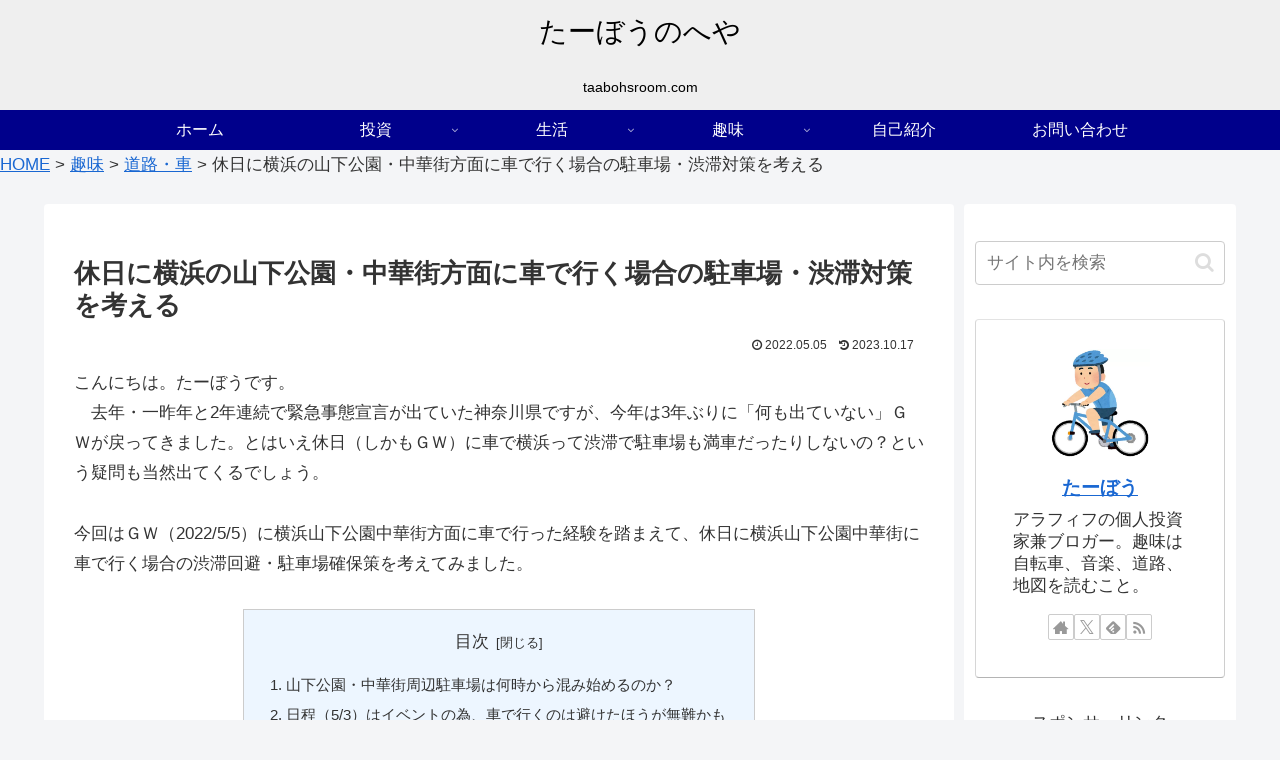

--- FILE ---
content_type: text/html; charset=utf-8
request_url: https://www.google.com/recaptcha/api2/aframe
body_size: 264
content:
<!DOCTYPE HTML><html><head><meta http-equiv="content-type" content="text/html; charset=UTF-8"></head><body><script nonce="zd_GVr-Aocgt6AvTrXbotw">/** Anti-fraud and anti-abuse applications only. See google.com/recaptcha */ try{var clients={'sodar':'https://pagead2.googlesyndication.com/pagead/sodar?'};window.addEventListener("message",function(a){try{if(a.source===window.parent){var b=JSON.parse(a.data);var c=clients[b['id']];if(c){var d=document.createElement('img');d.src=c+b['params']+'&rc='+(localStorage.getItem("rc::a")?sessionStorage.getItem("rc::b"):"");window.document.body.appendChild(d);sessionStorage.setItem("rc::e",parseInt(sessionStorage.getItem("rc::e")||0)+1);localStorage.setItem("rc::h",'1768440948966');}}}catch(b){}});window.parent.postMessage("_grecaptcha_ready", "*");}catch(b){}</script></body></html>

--- FILE ---
content_type: text/css
request_url: https://taabohsroom.com/wp-content/themes/cocoon-master/webfonts/icomoon/style.css?v=2.7.0.2&ver=6.9&fver=20251219040622
body_size: 614
content:
[class*=" icon-"],[class^=icon-]{speak:never;-webkit-font-feature-settings:"liga";-moz-font-feature-settings:"liga=1";-moz-font-feature-settings:"liga";-ms-font-feature-settings:"liga" 1;font-feature-settings:"liga";-webkit-font-smoothing:antialiased;-moz-osx-font-smoothing:grayscale;font-family:icomoon!important;font-style:normal;font-variant:normal;-webkit-font-variant-ligatures:discretionary-ligatures;font-variant-ligatures:discretionary-ligatures;font-weight:400;letter-spacing:0;line-height:1;text-transform:none}.icon-mastodon-logo:before{content:"\e927"}.icon-mastodon:before{content:"\e928"}.icon-bluesky-logo:before{content:"\e925"}.icon-bluesky:before{content:"\e923"}.icon-misskey-logo:before{content:"\e926"}.icon-misskey:before{content:"\e924"}.icon-paw:before{content:"\e907"}.icon-check-box:before{content:"\e908"}.icon-check-box-none:before{content:"\e909"}.icon-check:before{content:"\e90a"}.icon-circle:before{content:"\e90b"}.icon-ban:before{content:"\e90d"}.icon-question:before{content:"\e90f"}.icon-info:before{content:"\e910"}.icon-speech-balloon:before{content:"\e911"}.icon-thumb-up:before{content:"\e918"}.icon-thumb-down:before{content:"\e91a"}.icon-triangle:before{content:"\e91b"}.icon-user-man:before{content:"\e91d"}.icon-user-women:before{content:"\e91e"}.icon-warning:before{content:"\e921"}.icon-cross:before{content:"\e922"}.icon-tiktok-logo:before{content:"\e906"}.icon-note-logo:before{content:"\e905"}.icon-rakuten-logo:before{content:"\e903"}.icon-rakuten-room-logo:before{content:"\e904"}.icon-slack-logo:before{content:"\e900"}.icon-amp-logo2:before{content:"\e93c"}.icon-amp-logo:before{content:"\e93b"}.icon-feedly-logo:before{content:"\e92e"}.icon-flickr-logo:before{content:"\e92f"}.icon-google-plus-logo:before{content:"\e930"}.icon-hatebu-logo:before{content:"\e931"}.icon-line-logo:before{content:"\e935"}.icon-pinterest-logo:before{content:"\e936"}.icon-push7-logo:before{content:"\e937"}.icon-rss-logo:before{content:"\e938"}.icon-twitter-logo:before{content:"\e939"}.icon-youtube-logo:before{content:"\e93a"}.icon-push7:before{content:"\e90e"}.icon-evernote:before{content:"\e912"}.icon-feedly:before{content:"\e913"}.icon-pocket:before{content:"\e914"}.icon-line:before{content:"\e915"}.icon-hatena:before{content:"\e916"}.icon-facebook-logo:before{content:"\e92d"}.icon-facebook:before{content:"\e919"}.icon-twitter:before{content:"\e91c"}.icon-youtube:before{content:"\e91f"}.icon-flickr2:before{content:"\e920"}.icon-delicious:before{content:"\e92b"}.icon-pinterest:before{content:"\e92c"}.icon-googleplus:before{content:"\ea8b"}.icon-instagram-logo:before{content:"\ea92"}.icon-github-logo:before{content:"\eab0"}.icon-home-logo:before{content:"\e902"}.icon-amazon-logo:before{content:"\ea87"}.icon-linkedin-logo:before{content:"\eaca"}.icon-codepen-logo:before{content:"\eae8"}.icon-comment:before{content:"\e96b"}.icon-soundcloud-logo:before{content:"\eac3"}.icon-linkedin:before{content:"\eacb"}.icon-twitch-logo:before{content:"\ea9f"}.icon-heart:before{content:"\e9da"}.icon-heart-broken:before{content:"\e9db"}.icon-x-corp-logo:before{content:"\e90c"}.icon-x-corp:before{content:"\e917"}.icon-copy:before{content:"\e901"}

--- FILE ---
content_type: text/css
request_url: https://taabohsroom.com/wp-content/themes/cocoon-child/style.css?ver=6.9&fver=20230212104322
body_size: 348
content:
@charset "UTF-8";/*!
Theme Name: Cocoon Child
Description: Cocoon専用の子テーマ
Theme URI: https://wp-cocoon.com/
Author: わいひら
Author URI: https://nelog.jp/
Template:   cocoon-master
Version:    1.1.2
*/.widget_categories ul li a{border-bottom:1px dashed #ccc;line-height:.3}.widget_categories ul li a::before{font-family:FontAwesome;content:"\f07b";color:#5fb3f5;padding-right:6px}.widget_categories>ul>li>a:first-child{border-top:none}.widget_categories ul li ul li a::before{font-family:FontAwesome;content:"\f114";color:#5fb3f5;padding-right:6px}.widget_archive ul li a{font-size:14px;line-height:.8}.entry-content h2,.entry-content h3{border:none}.entry-content h2{padding:.3em .5em;color:#494949;background:#f7f7f7;border-left:5px solid #7db4e6;border-bottom:3px solid #d7d7d7}.entry-content h3{padding:.2em .3em;color:#494949;background:#f7f7f7;border-left:5px solid #adadad;border-bottom:3px solid #d7d7d7}.sidebar h3{padding:.1em .5em;color:#494949;background:#f7f7f7;border-left:5px solid #7db4e6;border-bottom:2px solid #d7d7d7}.logo-text{padding:5px 0 10px}#navi .navi-in>ul li{height:40px;line-height:40px}.toc{background-color:#edf6ff}